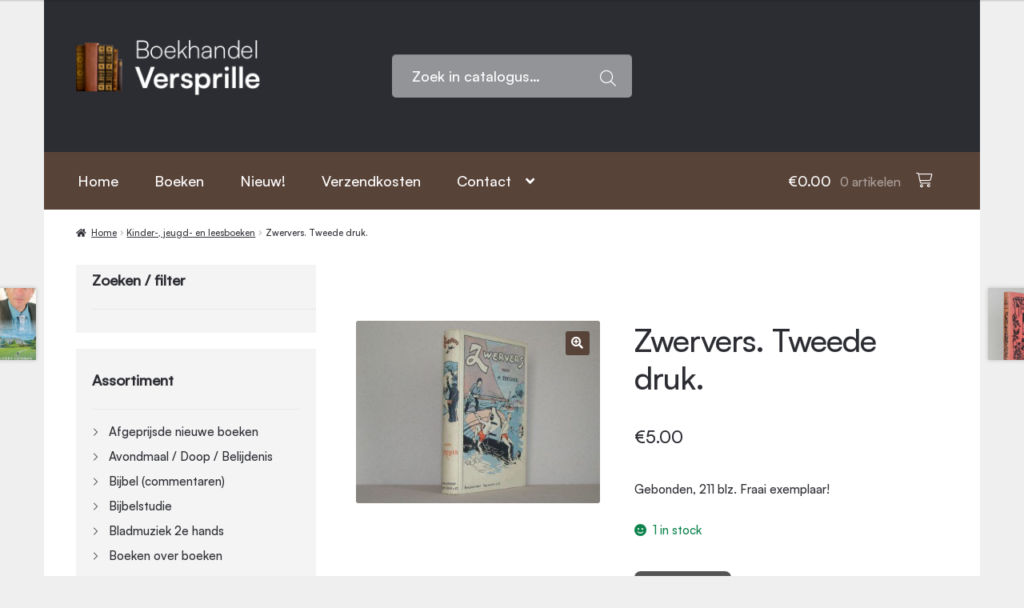

--- FILE ---
content_type: text/html; charset=UTF-8
request_url: https://www.boekhandelversprille.nl/product/zwervers-tweede-druk/
body_size: 11479
content:
<!doctype html>
<html lang="nl-NL">
<head>
<script src="https://code.jquery.com/jquery-3.6.0.min.js"></script>
<meta charset="UTF-8">
<meta name="viewport" content="width=device-width, initial-scale=1, maximum-scale=2.0">
<link rel="profile" href="https://gmpg.org/xfn/11">
<link rel="pingback" href="https://www.boekhandelversprille.nl/xmlrpc.php">
<script src="https://kit.fontawesome.com/0bbf7b2831.js" crossorigin="anonymous"></script>

<title>Zwervers. Tweede druk.</title>
<meta name='robots' content='max-image-preview:large' />
<link rel='dns-prefetch' href='//fonts.googleapis.com' />
<link rel="alternate" type="application/rss+xml" title=" &raquo; Feed" href="https://www.boekhandelversprille.nl/feed/" />
<link rel="alternate" title="oEmbed (JSON)" type="application/json+oembed" href="https://www.boekhandelversprille.nl/wp-json/oembed/1.0/embed?url=https%3A%2F%2Fwww.boekhandelversprille.nl%2Fproduct%2Fzwervers-tweede-druk%2F" />
<link rel="alternate" title="oEmbed (XML)" type="text/xml+oembed" href="https://www.boekhandelversprille.nl/wp-json/oembed/1.0/embed?url=https%3A%2F%2Fwww.boekhandelversprille.nl%2Fproduct%2Fzwervers-tweede-druk%2F&#038;format=xml" />
<style type="text/css" media="all">@font-face{font-family:'Source Sans Pro';font-style:italic;font-weight:300;font-display:swap;src:url(https://fonts.gstatic.com/s/sourcesanspro/v23/6xKwdSBYKcSV-LCoeQqfX1RYOo3qPZZMkidh18S0xR41YDw.woff2) format('woff2');unicode-range:U+0460-052F,U+1C80-1C8A,U+20B4,U+2DE0-2DFF,U+A640-A69F,U+FE2E-FE2F}@font-face{font-family:'Source Sans Pro';font-style:italic;font-weight:300;font-display:swap;src:url(https://fonts.gstatic.com/s/sourcesanspro/v23/6xKwdSBYKcSV-LCoeQqfX1RYOo3qPZZMkido18S0xR41YDw.woff2) format('woff2');unicode-range:U+0301,U+0400-045F,U+0490-0491,U+04B0-04B1,U+2116}@font-face{font-family:'Source Sans Pro';font-style:italic;font-weight:300;font-display:swap;src:url(https://fonts.gstatic.com/s/sourcesanspro/v23/6xKwdSBYKcSV-LCoeQqfX1RYOo3qPZZMkidg18S0xR41YDw.woff2) format('woff2');unicode-range:U+1F00-1FFF}@font-face{font-family:'Source Sans Pro';font-style:italic;font-weight:300;font-display:swap;src:url(https://fonts.gstatic.com/s/sourcesanspro/v23/6xKwdSBYKcSV-LCoeQqfX1RYOo3qPZZMkidv18S0xR41YDw.woff2) format('woff2');unicode-range:U+0370-0377,U+037A-037F,U+0384-038A,U+038C,U+038E-03A1,U+03A3-03FF}@font-face{font-family:'Source Sans Pro';font-style:italic;font-weight:300;font-display:swap;src:url(https://fonts.gstatic.com/s/sourcesanspro/v23/6xKwdSBYKcSV-LCoeQqfX1RYOo3qPZZMkidj18S0xR41YDw.woff2) format('woff2');unicode-range:U+0102-0103,U+0110-0111,U+0128-0129,U+0168-0169,U+01A0-01A1,U+01AF-01B0,U+0300-0301,U+0303-0304,U+0308-0309,U+0323,U+0329,U+1EA0-1EF9,U+20AB}@font-face{font-family:'Source Sans Pro';font-style:italic;font-weight:300;font-display:swap;src:url(https://fonts.gstatic.com/s/sourcesanspro/v23/6xKwdSBYKcSV-LCoeQqfX1RYOo3qPZZMkidi18S0xR41YDw.woff2) format('woff2');unicode-range:U+0100-02BA,U+02BD-02C5,U+02C7-02CC,U+02CE-02D7,U+02DD-02FF,U+0304,U+0308,U+0329,U+1D00-1DBF,U+1E00-1E9F,U+1EF2-1EFF,U+2020,U+20A0-20AB,U+20AD-20C0,U+2113,U+2C60-2C7F,U+A720-A7FF}@font-face{font-family:'Source Sans Pro';font-style:italic;font-weight:300;font-display:swap;src:url(https://fonts.gstatic.com/s/sourcesanspro/v23/6xKwdSBYKcSV-LCoeQqfX1RYOo3qPZZMkids18S0xR41.woff2) format('woff2');unicode-range:U+0000-00FF,U+0131,U+0152-0153,U+02BB-02BC,U+02C6,U+02DA,U+02DC,U+0304,U+0308,U+0329,U+2000-206F,U+20AC,U+2122,U+2191,U+2193,U+2212,U+2215,U+FEFF,U+FFFD}@font-face{font-family:'Source Sans Pro';font-style:italic;font-weight:400;font-display:swap;src:url(https://fonts.gstatic.com/s/sourcesanspro/v23/6xK1dSBYKcSV-LCoeQqfX1RYOo3qPZ7qsDJB9cme_xc.woff2) format('woff2');unicode-range:U+0460-052F,U+1C80-1C8A,U+20B4,U+2DE0-2DFF,U+A640-A69F,U+FE2E-FE2F}@font-face{font-family:'Source Sans Pro';font-style:italic;font-weight:400;font-display:swap;src:url(https://fonts.gstatic.com/s/sourcesanspro/v23/6xK1dSBYKcSV-LCoeQqfX1RYOo3qPZ7jsDJB9cme_xc.woff2) format('woff2');unicode-range:U+0301,U+0400-045F,U+0490-0491,U+04B0-04B1,U+2116}@font-face{font-family:'Source Sans Pro';font-style:italic;font-weight:400;font-display:swap;src:url(https://fonts.gstatic.com/s/sourcesanspro/v23/6xK1dSBYKcSV-LCoeQqfX1RYOo3qPZ7rsDJB9cme_xc.woff2) format('woff2');unicode-range:U+1F00-1FFF}@font-face{font-family:'Source Sans Pro';font-style:italic;font-weight:400;font-display:swap;src:url(https://fonts.gstatic.com/s/sourcesanspro/v23/6xK1dSBYKcSV-LCoeQqfX1RYOo3qPZ7ksDJB9cme_xc.woff2) format('woff2');unicode-range:U+0370-0377,U+037A-037F,U+0384-038A,U+038C,U+038E-03A1,U+03A3-03FF}@font-face{font-family:'Source Sans Pro';font-style:italic;font-weight:400;font-display:swap;src:url(https://fonts.gstatic.com/s/sourcesanspro/v23/6xK1dSBYKcSV-LCoeQqfX1RYOo3qPZ7osDJB9cme_xc.woff2) format('woff2');unicode-range:U+0102-0103,U+0110-0111,U+0128-0129,U+0168-0169,U+01A0-01A1,U+01AF-01B0,U+0300-0301,U+0303-0304,U+0308-0309,U+0323,U+0329,U+1EA0-1EF9,U+20AB}@font-face{font-family:'Source Sans Pro';font-style:italic;font-weight:400;font-display:swap;src:url(https://fonts.gstatic.com/s/sourcesanspro/v23/6xK1dSBYKcSV-LCoeQqfX1RYOo3qPZ7psDJB9cme_xc.woff2) format('woff2');unicode-range:U+0100-02BA,U+02BD-02C5,U+02C7-02CC,U+02CE-02D7,U+02DD-02FF,U+0304,U+0308,U+0329,U+1D00-1DBF,U+1E00-1E9F,U+1EF2-1EFF,U+2020,U+20A0-20AB,U+20AD-20C0,U+2113,U+2C60-2C7F,U+A720-A7FF}@font-face{font-family:'Source Sans Pro';font-style:italic;font-weight:400;font-display:swap;src:url(https://fonts.gstatic.com/s/sourcesanspro/v23/6xK1dSBYKcSV-LCoeQqfX1RYOo3qPZ7nsDJB9cme.woff2) format('woff2');unicode-range:U+0000-00FF,U+0131,U+0152-0153,U+02BB-02BC,U+02C6,U+02DA,U+02DC,U+0304,U+0308,U+0329,U+2000-206F,U+20AC,U+2122,U+2191,U+2193,U+2212,U+2215,U+FEFF,U+FFFD}@font-face{font-family:'Source Sans Pro';font-display:block;font-style:normal;font-weight:300;font-display:swap;src:url(https://fonts.gstatic.com/s/sourcesanspro/v23/6xKydSBYKcSV-LCoeQqfX1RYOo3ik4zwmhdu3cOWxy40.woff2) format('woff2');unicode-range:U+0460-052F,U+1C80-1C8A,U+20B4,U+2DE0-2DFF,U+A640-A69F,U+FE2E-FE2F}@font-face{font-family:'Source Sans Pro';font-display:block;font-style:normal;font-weight:300;font-display:swap;src:url(https://fonts.gstatic.com/s/sourcesanspro/v23/6xKydSBYKcSV-LCoeQqfX1RYOo3ik4zwkxdu3cOWxy40.woff2) format('woff2');unicode-range:U+0301,U+0400-045F,U+0490-0491,U+04B0-04B1,U+2116}@font-face{font-family:'Source Sans Pro';font-display:block;font-style:normal;font-weight:300;font-display:swap;src:url(https://fonts.gstatic.com/s/sourcesanspro/v23/6xKydSBYKcSV-LCoeQqfX1RYOo3ik4zwmxdu3cOWxy40.woff2) format('woff2');unicode-range:U+1F00-1FFF}@font-face{font-family:'Source Sans Pro';font-display:block;font-style:normal;font-weight:300;font-display:swap;src:url(https://fonts.gstatic.com/s/sourcesanspro/v23/6xKydSBYKcSV-LCoeQqfX1RYOo3ik4zwlBdu3cOWxy40.woff2) format('woff2');unicode-range:U+0370-0377,U+037A-037F,U+0384-038A,U+038C,U+038E-03A1,U+03A3-03FF}@font-face{font-family:'Source Sans Pro';font-display:block;font-style:normal;font-weight:300;font-display:swap;src:url(https://fonts.gstatic.com/s/sourcesanspro/v23/6xKydSBYKcSV-LCoeQqfX1RYOo3ik4zwmBdu3cOWxy40.woff2) format('woff2');unicode-range:U+0102-0103,U+0110-0111,U+0128-0129,U+0168-0169,U+01A0-01A1,U+01AF-01B0,U+0300-0301,U+0303-0304,U+0308-0309,U+0323,U+0329,U+1EA0-1EF9,U+20AB}@font-face{font-family:'Source Sans Pro';font-display:block;font-style:normal;font-weight:300;font-display:swap;src:url(https://fonts.gstatic.com/s/sourcesanspro/v23/6xKydSBYKcSV-LCoeQqfX1RYOo3ik4zwmRdu3cOWxy40.woff2) format('woff2');unicode-range:U+0100-02BA,U+02BD-02C5,U+02C7-02CC,U+02CE-02D7,U+02DD-02FF,U+0304,U+0308,U+0329,U+1D00-1DBF,U+1E00-1E9F,U+1EF2-1EFF,U+2020,U+20A0-20AB,U+20AD-20C0,U+2113,U+2C60-2C7F,U+A720-A7FF}@font-face{font-family:'Source Sans Pro';font-display:block;font-style:normal;font-weight:300;font-display:swap;src:url(https://fonts.gstatic.com/s/sourcesanspro/v23/6xKydSBYKcSV-LCoeQqfX1RYOo3ik4zwlxdu3cOWxw.woff2) format('woff2');unicode-range:U+0000-00FF,U+0131,U+0152-0153,U+02BB-02BC,U+02C6,U+02DA,U+02DC,U+0304,U+0308,U+0329,U+2000-206F,U+20AC,U+2122,U+2191,U+2193,U+2212,U+2215,U+FEFF,U+FFFD}@font-face{font-family:'Source Sans Pro';font-display:block;font-style:normal;font-weight:400;font-display:swap;src:url(https://fonts.gstatic.com/s/sourcesanspro/v23/6xK3dSBYKcSV-LCoeQqfX1RYOo3qNa7lujVj9_mf.woff2) format('woff2');unicode-range:U+0460-052F,U+1C80-1C8A,U+20B4,U+2DE0-2DFF,U+A640-A69F,U+FE2E-FE2F}@font-face{font-family:'Source Sans Pro';font-display:block;font-style:normal;font-weight:400;font-display:swap;src:url(https://fonts.gstatic.com/s/sourcesanspro/v23/6xK3dSBYKcSV-LCoeQqfX1RYOo3qPK7lujVj9_mf.woff2) format('woff2');unicode-range:U+0301,U+0400-045F,U+0490-0491,U+04B0-04B1,U+2116}@font-face{font-family:'Source Sans Pro';font-display:block;font-style:normal;font-weight:400;font-display:swap;src:url(https://fonts.gstatic.com/s/sourcesanspro/v23/6xK3dSBYKcSV-LCoeQqfX1RYOo3qNK7lujVj9_mf.woff2) format('woff2');unicode-range:U+1F00-1FFF}@font-face{font-family:'Source Sans Pro';font-display:block;font-style:normal;font-weight:400;font-display:swap;src:url(https://fonts.gstatic.com/s/sourcesanspro/v23/6xK3dSBYKcSV-LCoeQqfX1RYOo3qO67lujVj9_mf.woff2) format('woff2');unicode-range:U+0370-0377,U+037A-037F,U+0384-038A,U+038C,U+038E-03A1,U+03A3-03FF}@font-face{font-family:'Source Sans Pro';font-display:block;font-style:normal;font-weight:400;font-display:swap;src:url(https://fonts.gstatic.com/s/sourcesanspro/v23/6xK3dSBYKcSV-LCoeQqfX1RYOo3qN67lujVj9_mf.woff2) format('woff2');unicode-range:U+0102-0103,U+0110-0111,U+0128-0129,U+0168-0169,U+01A0-01A1,U+01AF-01B0,U+0300-0301,U+0303-0304,U+0308-0309,U+0323,U+0329,U+1EA0-1EF9,U+20AB}@font-face{font-family:'Source Sans Pro';font-display:block;font-style:normal;font-weight:400;font-display:swap;src:url(https://fonts.gstatic.com/s/sourcesanspro/v23/6xK3dSBYKcSV-LCoeQqfX1RYOo3qNq7lujVj9_mf.woff2) format('woff2');unicode-range:U+0100-02BA,U+02BD-02C5,U+02C7-02CC,U+02CE-02D7,U+02DD-02FF,U+0304,U+0308,U+0329,U+1D00-1DBF,U+1E00-1E9F,U+1EF2-1EFF,U+2020,U+20A0-20AB,U+20AD-20C0,U+2113,U+2C60-2C7F,U+A720-A7FF}@font-face{font-family:'Source Sans Pro';font-display:block;font-style:normal;font-weight:400;font-display:swap;src:url(https://fonts.gstatic.com/s/sourcesanspro/v23/6xK3dSBYKcSV-LCoeQqfX1RYOo3qOK7lujVj9w.woff2) format('woff2');unicode-range:U+0000-00FF,U+0131,U+0152-0153,U+02BB-02BC,U+02C6,U+02DA,U+02DC,U+0304,U+0308,U+0329,U+2000-206F,U+20AC,U+2122,U+2191,U+2193,U+2212,U+2215,U+FEFF,U+FFFD}@font-face{font-family:'Source Sans Pro';font-display:block;font-style:normal;font-weight:600;font-display:swap;src:url(https://fonts.gstatic.com/s/sourcesanspro/v23/6xKydSBYKcSV-LCoeQqfX1RYOo3i54rwmhdu3cOWxy40.woff2) format('woff2');unicode-range:U+0460-052F,U+1C80-1C8A,U+20B4,U+2DE0-2DFF,U+A640-A69F,U+FE2E-FE2F}@font-face{font-family:'Source Sans Pro';font-display:block;font-style:normal;font-weight:600;font-display:swap;src:url(https://fonts.gstatic.com/s/sourcesanspro/v23/6xKydSBYKcSV-LCoeQqfX1RYOo3i54rwkxdu3cOWxy40.woff2) format('woff2');unicode-range:U+0301,U+0400-045F,U+0490-0491,U+04B0-04B1,U+2116}@font-face{font-family:'Source Sans Pro';font-display:block;font-style:normal;font-weight:600;font-display:swap;src:url(https://fonts.gstatic.com/s/sourcesanspro/v23/6xKydSBYKcSV-LCoeQqfX1RYOo3i54rwmxdu3cOWxy40.woff2) format('woff2');unicode-range:U+1F00-1FFF}@font-face{font-family:'Source Sans Pro';font-display:block;font-style:normal;font-weight:600;font-display:swap;src:url(https://fonts.gstatic.com/s/sourcesanspro/v23/6xKydSBYKcSV-LCoeQqfX1RYOo3i54rwlBdu3cOWxy40.woff2) format('woff2');unicode-range:U+0370-0377,U+037A-037F,U+0384-038A,U+038C,U+038E-03A1,U+03A3-03FF}@font-face{font-family:'Source Sans Pro';font-display:block;font-style:normal;font-weight:600;font-display:swap;src:url(https://fonts.gstatic.com/s/sourcesanspro/v23/6xKydSBYKcSV-LCoeQqfX1RYOo3i54rwmBdu3cOWxy40.woff2) format('woff2');unicode-range:U+0102-0103,U+0110-0111,U+0128-0129,U+0168-0169,U+01A0-01A1,U+01AF-01B0,U+0300-0301,U+0303-0304,U+0308-0309,U+0323,U+0329,U+1EA0-1EF9,U+20AB}@font-face{font-family:'Source Sans Pro';font-display:block;font-style:normal;font-weight:600;font-display:swap;src:url(https://fonts.gstatic.com/s/sourcesanspro/v23/6xKydSBYKcSV-LCoeQqfX1RYOo3i54rwmRdu3cOWxy40.woff2) format('woff2');unicode-range:U+0100-02BA,U+02BD-02C5,U+02C7-02CC,U+02CE-02D7,U+02DD-02FF,U+0304,U+0308,U+0329,U+1D00-1DBF,U+1E00-1E9F,U+1EF2-1EFF,U+2020,U+20A0-20AB,U+20AD-20C0,U+2113,U+2C60-2C7F,U+A720-A7FF}@font-face{font-family:'Source Sans Pro';font-display:block;font-style:normal;font-weight:600;font-display:swap;src:url(https://fonts.gstatic.com/s/sourcesanspro/v23/6xKydSBYKcSV-LCoeQqfX1RYOo3i54rwlxdu3cOWxw.woff2) format('woff2');unicode-range:U+0000-00FF,U+0131,U+0152-0153,U+02BB-02BC,U+02C6,U+02DA,U+02DC,U+0304,U+0308,U+0329,U+2000-206F,U+20AC,U+2122,U+2191,U+2193,U+2212,U+2215,U+FEFF,U+FFFD}@font-face{font-family:'Source Sans Pro';font-display:block;font-style:normal;font-weight:700;font-display:swap;src:url(https://fonts.gstatic.com/s/sourcesanspro/v23/6xKydSBYKcSV-LCoeQqfX1RYOo3ig4vwmhdu3cOWxy40.woff2) format('woff2');unicode-range:U+0460-052F,U+1C80-1C8A,U+20B4,U+2DE0-2DFF,U+A640-A69F,U+FE2E-FE2F}@font-face{font-family:'Source Sans Pro';font-display:block;font-style:normal;font-weight:700;font-display:swap;src:url(https://fonts.gstatic.com/s/sourcesanspro/v23/6xKydSBYKcSV-LCoeQqfX1RYOo3ig4vwkxdu3cOWxy40.woff2) format('woff2');unicode-range:U+0301,U+0400-045F,U+0490-0491,U+04B0-04B1,U+2116}@font-face{font-family:'Source Sans Pro';font-display:block;font-style:normal;font-weight:700;font-display:swap;src:url(https://fonts.gstatic.com/s/sourcesanspro/v23/6xKydSBYKcSV-LCoeQqfX1RYOo3ig4vwmxdu3cOWxy40.woff2) format('woff2');unicode-range:U+1F00-1FFF}@font-face{font-family:'Source Sans Pro';font-display:block;font-style:normal;font-weight:700;font-display:swap;src:url(https://fonts.gstatic.com/s/sourcesanspro/v23/6xKydSBYKcSV-LCoeQqfX1RYOo3ig4vwlBdu3cOWxy40.woff2) format('woff2');unicode-range:U+0370-0377,U+037A-037F,U+0384-038A,U+038C,U+038E-03A1,U+03A3-03FF}@font-face{font-family:'Source Sans Pro';font-display:block;font-style:normal;font-weight:700;font-display:swap;src:url(https://fonts.gstatic.com/s/sourcesanspro/v23/6xKydSBYKcSV-LCoeQqfX1RYOo3ig4vwmBdu3cOWxy40.woff2) format('woff2');unicode-range:U+0102-0103,U+0110-0111,U+0128-0129,U+0168-0169,U+01A0-01A1,U+01AF-01B0,U+0300-0301,U+0303-0304,U+0308-0309,U+0323,U+0329,U+1EA0-1EF9,U+20AB}@font-face{font-family:'Source Sans Pro';font-display:block;font-style:normal;font-weight:700;font-display:swap;src:url(https://fonts.gstatic.com/s/sourcesanspro/v23/6xKydSBYKcSV-LCoeQqfX1RYOo3ig4vwmRdu3cOWxy40.woff2) format('woff2');unicode-range:U+0100-02BA,U+02BD-02C5,U+02C7-02CC,U+02CE-02D7,U+02DD-02FF,U+0304,U+0308,U+0329,U+1D00-1DBF,U+1E00-1E9F,U+1EF2-1EFF,U+2020,U+20A0-20AB,U+20AD-20C0,U+2113,U+2C60-2C7F,U+A720-A7FF}@font-face{font-family:'Source Sans Pro';font-display:block;font-style:normal;font-weight:700;font-display:swap;src:url(https://fonts.gstatic.com/s/sourcesanspro/v23/6xKydSBYKcSV-LCoeQqfX1RYOo3ig4vwlxdu3cOWxw.woff2) format('woff2');unicode-range:U+0000-00FF,U+0131,U+0152-0153,U+02BB-02BC,U+02C6,U+02DA,U+02DC,U+0304,U+0308,U+0329,U+2000-206F,U+20AC,U+2122,U+2191,U+2193,U+2212,U+2215,U+FEFF,U+FFFD}@font-face{font-family:'Source Sans Pro';font-display:block;font-style:normal;font-weight:900;font-display:swap;src:url(https://fonts.gstatic.com/s/sourcesanspro/v23/6xKydSBYKcSV-LCoeQqfX1RYOo3iu4nwmhdu3cOWxy40.woff2) format('woff2');unicode-range:U+0460-052F,U+1C80-1C8A,U+20B4,U+2DE0-2DFF,U+A640-A69F,U+FE2E-FE2F}@font-face{font-family:'Source Sans Pro';font-display:block;font-style:normal;font-weight:900;font-display:swap;src:url(https://fonts.gstatic.com/s/sourcesanspro/v23/6xKydSBYKcSV-LCoeQqfX1RYOo3iu4nwkxdu3cOWxy40.woff2) format('woff2');unicode-range:U+0301,U+0400-045F,U+0490-0491,U+04B0-04B1,U+2116}@font-face{font-family:'Source Sans Pro';font-display:block;font-style:normal;font-weight:900;font-display:swap;src:url(https://fonts.gstatic.com/s/sourcesanspro/v23/6xKydSBYKcSV-LCoeQqfX1RYOo3iu4nwmxdu3cOWxy40.woff2) format('woff2');unicode-range:U+1F00-1FFF}@font-face{font-family:'Source Sans Pro';font-display:block;font-style:normal;font-weight:900;font-display:swap;src:url(https://fonts.gstatic.com/s/sourcesanspro/v23/6xKydSBYKcSV-LCoeQqfX1RYOo3iu4nwlBdu3cOWxy40.woff2) format('woff2');unicode-range:U+0370-0377,U+037A-037F,U+0384-038A,U+038C,U+038E-03A1,U+03A3-03FF}@font-face{font-family:'Source Sans Pro';font-display:block;font-style:normal;font-weight:900;font-display:swap;src:url(https://fonts.gstatic.com/s/sourcesanspro/v23/6xKydSBYKcSV-LCoeQqfX1RYOo3iu4nwmBdu3cOWxy40.woff2) format('woff2');unicode-range:U+0102-0103,U+0110-0111,U+0128-0129,U+0168-0169,U+01A0-01A1,U+01AF-01B0,U+0300-0301,U+0303-0304,U+0308-0309,U+0323,U+0329,U+1EA0-1EF9,U+20AB}@font-face{font-family:'Source Sans Pro';font-display:block;font-style:normal;font-weight:900;font-display:swap;src:url(https://fonts.gstatic.com/s/sourcesanspro/v23/6xKydSBYKcSV-LCoeQqfX1RYOo3iu4nwmRdu3cOWxy40.woff2) format('woff2');unicode-range:U+0100-02BA,U+02BD-02C5,U+02C7-02CC,U+02CE-02D7,U+02DD-02FF,U+0304,U+0308,U+0329,U+1D00-1DBF,U+1E00-1E9F,U+1EF2-1EFF,U+2020,U+20A0-20AB,U+20AD-20C0,U+2113,U+2C60-2C7F,U+A720-A7FF}@font-face{font-family:'Source Sans Pro';font-display:block;font-style:normal;font-weight:900;font-display:swap;src:url(https://fonts.gstatic.com/s/sourcesanspro/v23/6xKydSBYKcSV-LCoeQqfX1RYOo3iu4nwlxdu3cOWxw.woff2) format('woff2');unicode-range:U+0000-00FF,U+0131,U+0152-0153,U+02BB-02BC,U+02C6,U+02DA,U+02DC,U+0304,U+0308,U+0329,U+2000-206F,U+20AC,U+2122,U+2191,U+2193,U+2212,U+2215,U+FEFF,U+FFFD}</style>
<style id='wp-img-auto-sizes-contain-inline-css'>
img:is([sizes=auto i],[sizes^="auto," i]){contain-intrinsic-size:3000px 1500px}
/*# sourceURL=wp-img-auto-sizes-contain-inline-css */
</style>
<style id='classic-theme-styles-inline-css'>
/*! This file is auto-generated */
.wp-block-button__link{color:#fff;background-color:#32373c;border-radius:9999px;box-shadow:none;text-decoration:none;padding:calc(.667em + 2px) calc(1.333em + 2px);font-size:1.125em}.wp-block-file__button{background:#32373c;color:#fff;text-decoration:none}
/*# sourceURL=/wp-includes/css/classic-themes.min.css */
</style>
<style id='woocommerce-inline-inline-css'>
.woocommerce form .form-row .required { visibility: visible; }
/*# sourceURL=woocommerce-inline-inline-css */
</style>
<link rel='stylesheet' id='wpo_min-header-0-css' href='https://www.boekhandelversprille.nl/wp-content/cache/wpo-minify/1766054911/assets/wpo-minify-header-43e475a0.min.css' media='all' />
<script defer src="https://www.boekhandelversprille.nl/wp-content/cache/wpo-minify/1766054911/assets/wpo-minify-header-2c8a2819.min.js" id="wpo_min-header-0-js"></script>
<link rel="https://api.w.org/" href="https://www.boekhandelversprille.nl/wp-json/" /><link rel="alternate" title="JSON" type="application/json" href="https://www.boekhandelversprille.nl/wp-json/wp/v2/product/179394881" /><link rel="EditURI" type="application/rsd+xml" title="RSD" href="https://www.boekhandelversprille.nl/xmlrpc.php?rsd" />
<link rel="canonical" href="https://www.boekhandelversprille.nl/product/zwervers-tweede-druk/" />
   
    <style type="text/css"> 
 		 #nc-list-grid-icons{margin:10px 0; clear:both; text-align:left;}
		 #nc-list-grid-icons a{padding-right:10px; display:inline-block; border:0;}
 		#nc-list-grid-icons a img{border:0;}
 		.woocommerce ul.list li{text-align:left !important;}
 		 .woocommerce ul.list li::after{clear:both;}
 		.woocommerce ul.list li.product, .woocommerce ul.list li.product{width:100% !important;}
 		.woocommerce ul.list li.product .product-image-box, .woocommerce ul.list li.product .product-image-box{width:30% !important; height:auto  		!important; float:left;} 
 		.woocommerce ul.products.list li.product .nc-list-content-image {
  		 width: 22%;
  		 float: left;
 		  clear: none;
 		text-align:left;
 		}
 		.woocommerce ul.products.list li.product .nc-list-content-product{
  		 width: 78%;
  		 float: right;;
  		 clear: none;
  		text-align:left;
 		}
 		.woocommerce ul.products div.nc-list-grid-view-excerpt {
 			display:none;
 		}
 		.woocommerce ul.products.list div.nc-list-grid-view-excerpt {
 		display:block;
 		text-align:left;
 		}
	</style>    
    	<noscript><style>.woocommerce-product-gallery{ opacity: 1 !important; }</style></noscript>
	<style id="custom-background-css">
body.custom-background { background-color: #efefef; background-image: url("https://www.boekhandelversprille.nl/wp-content/uploads/2017/04/achtergrond.gif"); background-position: left top; background-size: auto; background-repeat: repeat; background-attachment: scroll; }
</style>
	<style id='wp-block-group-inline-css'>
.wp-block-group{box-sizing:border-box}:where(.wp-block-group.wp-block-group-is-layout-constrained){position:relative}
/*# sourceURL=https://www.boekhandelversprille.nl/wp-includes/blocks/group/style.min.css */
</style>
<style id='wp-block-group-theme-inline-css'>
:where(.wp-block-group.has-background){padding:1.25em 2.375em}
/*# sourceURL=https://www.boekhandelversprille.nl/wp-includes/blocks/group/theme.min.css */
</style>
<style id='wp-block-paragraph-inline-css'>
.is-small-text{font-size:.875em}.is-regular-text{font-size:1em}.is-large-text{font-size:2.25em}.is-larger-text{font-size:3em}.has-drop-cap:not(:focus):first-letter{float:left;font-size:8.4em;font-style:normal;font-weight:100;line-height:.68;margin:.05em .1em 0 0;text-transform:uppercase}body.rtl .has-drop-cap:not(:focus):first-letter{float:none;margin-left:.1em}p.has-drop-cap.has-background{overflow:hidden}:root :where(p.has-background){padding:1.25em 2.375em}:where(p.has-text-color:not(.has-link-color)) a{color:inherit}p.has-text-align-left[style*="writing-mode:vertical-lr"],p.has-text-align-right[style*="writing-mode:vertical-rl"]{rotate:180deg}
/*# sourceURL=https://www.boekhandelversprille.nl/wp-includes/blocks/paragraph/style.min.css */
</style>
<style id='global-styles-inline-css'>
:root{--wp--preset--aspect-ratio--square: 1;--wp--preset--aspect-ratio--4-3: 4/3;--wp--preset--aspect-ratio--3-4: 3/4;--wp--preset--aspect-ratio--3-2: 3/2;--wp--preset--aspect-ratio--2-3: 2/3;--wp--preset--aspect-ratio--16-9: 16/9;--wp--preset--aspect-ratio--9-16: 9/16;--wp--preset--color--black: #000000;--wp--preset--color--cyan-bluish-gray: #abb8c3;--wp--preset--color--white: #ffffff;--wp--preset--color--pale-pink: #f78da7;--wp--preset--color--vivid-red: #cf2e2e;--wp--preset--color--luminous-vivid-orange: #ff6900;--wp--preset--color--luminous-vivid-amber: #fcb900;--wp--preset--color--light-green-cyan: #7bdcb5;--wp--preset--color--vivid-green-cyan: #00d084;--wp--preset--color--pale-cyan-blue: #8ed1fc;--wp--preset--color--vivid-cyan-blue: #0693e3;--wp--preset--color--vivid-purple: #9b51e0;--wp--preset--gradient--vivid-cyan-blue-to-vivid-purple: linear-gradient(135deg,rgb(6,147,227) 0%,rgb(155,81,224) 100%);--wp--preset--gradient--light-green-cyan-to-vivid-green-cyan: linear-gradient(135deg,rgb(122,220,180) 0%,rgb(0,208,130) 100%);--wp--preset--gradient--luminous-vivid-amber-to-luminous-vivid-orange: linear-gradient(135deg,rgb(252,185,0) 0%,rgb(255,105,0) 100%);--wp--preset--gradient--luminous-vivid-orange-to-vivid-red: linear-gradient(135deg,rgb(255,105,0) 0%,rgb(207,46,46) 100%);--wp--preset--gradient--very-light-gray-to-cyan-bluish-gray: linear-gradient(135deg,rgb(238,238,238) 0%,rgb(169,184,195) 100%);--wp--preset--gradient--cool-to-warm-spectrum: linear-gradient(135deg,rgb(74,234,220) 0%,rgb(151,120,209) 20%,rgb(207,42,186) 40%,rgb(238,44,130) 60%,rgb(251,105,98) 80%,rgb(254,248,76) 100%);--wp--preset--gradient--blush-light-purple: linear-gradient(135deg,rgb(255,206,236) 0%,rgb(152,150,240) 100%);--wp--preset--gradient--blush-bordeaux: linear-gradient(135deg,rgb(254,205,165) 0%,rgb(254,45,45) 50%,rgb(107,0,62) 100%);--wp--preset--gradient--luminous-dusk: linear-gradient(135deg,rgb(255,203,112) 0%,rgb(199,81,192) 50%,rgb(65,88,208) 100%);--wp--preset--gradient--pale-ocean: linear-gradient(135deg,rgb(255,245,203) 0%,rgb(182,227,212) 50%,rgb(51,167,181) 100%);--wp--preset--gradient--electric-grass: linear-gradient(135deg,rgb(202,248,128) 0%,rgb(113,206,126) 100%);--wp--preset--gradient--midnight: linear-gradient(135deg,rgb(2,3,129) 0%,rgb(40,116,252) 100%);--wp--preset--font-size--small: 14px;--wp--preset--font-size--medium: 23px;--wp--preset--font-size--large: 26px;--wp--preset--font-size--x-large: 42px;--wp--preset--font-size--normal: 16px;--wp--preset--font-size--huge: 37px;--wp--preset--spacing--20: 0.44rem;--wp--preset--spacing--30: 0.67rem;--wp--preset--spacing--40: 1rem;--wp--preset--spacing--50: 1.5rem;--wp--preset--spacing--60: 2.25rem;--wp--preset--spacing--70: 3.38rem;--wp--preset--spacing--80: 5.06rem;--wp--preset--shadow--natural: 6px 6px 9px rgba(0, 0, 0, 0.2);--wp--preset--shadow--deep: 12px 12px 50px rgba(0, 0, 0, 0.4);--wp--preset--shadow--sharp: 6px 6px 0px rgba(0, 0, 0, 0.2);--wp--preset--shadow--outlined: 6px 6px 0px -3px rgb(255, 255, 255), 6px 6px rgb(0, 0, 0);--wp--preset--shadow--crisp: 6px 6px 0px rgb(0, 0, 0);}:where(.is-layout-flex){gap: 0.5em;}:where(.is-layout-grid){gap: 0.5em;}body .is-layout-flex{display: flex;}.is-layout-flex{flex-wrap: wrap;align-items: center;}.is-layout-flex > :is(*, div){margin: 0;}body .is-layout-grid{display: grid;}.is-layout-grid > :is(*, div){margin: 0;}:where(.wp-block-columns.is-layout-flex){gap: 2em;}:where(.wp-block-columns.is-layout-grid){gap: 2em;}:where(.wp-block-post-template.is-layout-flex){gap: 1.25em;}:where(.wp-block-post-template.is-layout-grid){gap: 1.25em;}.has-black-color{color: var(--wp--preset--color--black) !important;}.has-cyan-bluish-gray-color{color: var(--wp--preset--color--cyan-bluish-gray) !important;}.has-white-color{color: var(--wp--preset--color--white) !important;}.has-pale-pink-color{color: var(--wp--preset--color--pale-pink) !important;}.has-vivid-red-color{color: var(--wp--preset--color--vivid-red) !important;}.has-luminous-vivid-orange-color{color: var(--wp--preset--color--luminous-vivid-orange) !important;}.has-luminous-vivid-amber-color{color: var(--wp--preset--color--luminous-vivid-amber) !important;}.has-light-green-cyan-color{color: var(--wp--preset--color--light-green-cyan) !important;}.has-vivid-green-cyan-color{color: var(--wp--preset--color--vivid-green-cyan) !important;}.has-pale-cyan-blue-color{color: var(--wp--preset--color--pale-cyan-blue) !important;}.has-vivid-cyan-blue-color{color: var(--wp--preset--color--vivid-cyan-blue) !important;}.has-vivid-purple-color{color: var(--wp--preset--color--vivid-purple) !important;}.has-black-background-color{background-color: var(--wp--preset--color--black) !important;}.has-cyan-bluish-gray-background-color{background-color: var(--wp--preset--color--cyan-bluish-gray) !important;}.has-white-background-color{background-color: var(--wp--preset--color--white) !important;}.has-pale-pink-background-color{background-color: var(--wp--preset--color--pale-pink) !important;}.has-vivid-red-background-color{background-color: var(--wp--preset--color--vivid-red) !important;}.has-luminous-vivid-orange-background-color{background-color: var(--wp--preset--color--luminous-vivid-orange) !important;}.has-luminous-vivid-amber-background-color{background-color: var(--wp--preset--color--luminous-vivid-amber) !important;}.has-light-green-cyan-background-color{background-color: var(--wp--preset--color--light-green-cyan) !important;}.has-vivid-green-cyan-background-color{background-color: var(--wp--preset--color--vivid-green-cyan) !important;}.has-pale-cyan-blue-background-color{background-color: var(--wp--preset--color--pale-cyan-blue) !important;}.has-vivid-cyan-blue-background-color{background-color: var(--wp--preset--color--vivid-cyan-blue) !important;}.has-vivid-purple-background-color{background-color: var(--wp--preset--color--vivid-purple) !important;}.has-black-border-color{border-color: var(--wp--preset--color--black) !important;}.has-cyan-bluish-gray-border-color{border-color: var(--wp--preset--color--cyan-bluish-gray) !important;}.has-white-border-color{border-color: var(--wp--preset--color--white) !important;}.has-pale-pink-border-color{border-color: var(--wp--preset--color--pale-pink) !important;}.has-vivid-red-border-color{border-color: var(--wp--preset--color--vivid-red) !important;}.has-luminous-vivid-orange-border-color{border-color: var(--wp--preset--color--luminous-vivid-orange) !important;}.has-luminous-vivid-amber-border-color{border-color: var(--wp--preset--color--luminous-vivid-amber) !important;}.has-light-green-cyan-border-color{border-color: var(--wp--preset--color--light-green-cyan) !important;}.has-vivid-green-cyan-border-color{border-color: var(--wp--preset--color--vivid-green-cyan) !important;}.has-pale-cyan-blue-border-color{border-color: var(--wp--preset--color--pale-cyan-blue) !important;}.has-vivid-cyan-blue-border-color{border-color: var(--wp--preset--color--vivid-cyan-blue) !important;}.has-vivid-purple-border-color{border-color: var(--wp--preset--color--vivid-purple) !important;}.has-vivid-cyan-blue-to-vivid-purple-gradient-background{background: var(--wp--preset--gradient--vivid-cyan-blue-to-vivid-purple) !important;}.has-light-green-cyan-to-vivid-green-cyan-gradient-background{background: var(--wp--preset--gradient--light-green-cyan-to-vivid-green-cyan) !important;}.has-luminous-vivid-amber-to-luminous-vivid-orange-gradient-background{background: var(--wp--preset--gradient--luminous-vivid-amber-to-luminous-vivid-orange) !important;}.has-luminous-vivid-orange-to-vivid-red-gradient-background{background: var(--wp--preset--gradient--luminous-vivid-orange-to-vivid-red) !important;}.has-very-light-gray-to-cyan-bluish-gray-gradient-background{background: var(--wp--preset--gradient--very-light-gray-to-cyan-bluish-gray) !important;}.has-cool-to-warm-spectrum-gradient-background{background: var(--wp--preset--gradient--cool-to-warm-spectrum) !important;}.has-blush-light-purple-gradient-background{background: var(--wp--preset--gradient--blush-light-purple) !important;}.has-blush-bordeaux-gradient-background{background: var(--wp--preset--gradient--blush-bordeaux) !important;}.has-luminous-dusk-gradient-background{background: var(--wp--preset--gradient--luminous-dusk) !important;}.has-pale-ocean-gradient-background{background: var(--wp--preset--gradient--pale-ocean) !important;}.has-electric-grass-gradient-background{background: var(--wp--preset--gradient--electric-grass) !important;}.has-midnight-gradient-background{background: var(--wp--preset--gradient--midnight) !important;}.has-small-font-size{font-size: var(--wp--preset--font-size--small) !important;}.has-medium-font-size{font-size: var(--wp--preset--font-size--medium) !important;}.has-large-font-size{font-size: var(--wp--preset--font-size--large) !important;}.has-x-large-font-size{font-size: var(--wp--preset--font-size--x-large) !important;}
/*# sourceURL=global-styles-inline-css */
</style>
</head>

<body data-rsssl=1 class="wp-singular product-template-default single single-product postid-179394881 custom-background wp-custom-logo wp-embed-responsive wp-theme-storefront wp-child-theme-storefront-child theme-storefront woocommerce woocommerce-page woocommerce-no-js storefront-align-wide left-sidebar woocommerce-active sd-fixed-width sd-max-width sd-buttons-rounded-more sd-header-compact sd-typography-helvetica swc-shop-alignment-left">



<div id="page" class="hfeed site">
	
	<header id="masthead" class="site-header" role="banner" style="">

		<div class="col-full">		<a class="skip-link screen-reader-text" href="#site-navigation">Ga door naar navigatie</a>
		<a class="skip-link screen-reader-text" href="#content">Ga direct naar de inhoud</a>
				<div class="site-branding">
			<a href="https://www.boekhandelversprille.nl/" class="custom-logo-link" rel="home"><img width="235" height="70" src="https://www.boekhandelversprille.nl/wp-content/uploads/2023/03/logo-1.png" class="custom-logo" alt="" decoding="async" /></a>		</div>
					<div class="site-search">
				<div class="widget woocommerce widget_product_search"><form role="search" method="get" class="woocommerce-product-search" action="https://www.boekhandelversprille.nl/">
	<label class="screen-reader-text" for="woocommerce-product-search-field-0">Search for:</label>
	<input type="search" id="woocommerce-product-search-field-0" class="search-field" placeholder="Zoek in catalogus&hellip;" value="" name="s" />
	<button type="submit" value="Search">Search</button>
	<input type="hidden" name="post_type" value="product" />
</form>
</div>			</div>
			</div><div class="storefront-primary-navigation"><div class="col-full">		<nav id="site-navigation" class="main-navigation" role="navigation" aria-label="Hoofdmenu">
		<button class="menu-toggle" aria-controls="site-navigation" aria-expanded="false"><span>Menu</span></button>
			<div class="primary-navigation"><ul id="menu-menu" class="menu"><li id="menu-item-179401829" class="menu-item menu-item-type-post_type menu-item-object-page menu-item-home menu-item-179401829"><a href="https://www.boekhandelversprille.nl/">Home</a></li>
<li id="menu-item-26" class="menu-item menu-item-type-post_type menu-item-object-page current_page_parent menu-item-26"><a href="https://www.boekhandelversprille.nl/winkel/">Boeken</a></li>
<li id="menu-item-179331004" class="menu-item menu-item-type-post_type menu-item-object-page menu-item-179331004"><a href="https://www.boekhandelversprille.nl/nieuw/">Nieuw!</a></li>
<li id="menu-item-179397601" class="menu-item menu-item-type-post_type menu-item-object-page menu-item-179397601"><a href="https://www.boekhandelversprille.nl/verzendkosten/">Verzendkosten</a></li>
<li id="menu-item-179331082" class="menu-item menu-item-type-post_type menu-item-object-page menu-item-has-children menu-item-179331082"><a href="https://www.boekhandelversprille.nl/contact/">Contact</a>
<ul class="sub-menu">
	<li id="menu-item-179359614" class="menu-item menu-item-type-post_type menu-item-object-page menu-item-179359614"><a href="https://www.boekhandelversprille.nl/verkoopvoorwaarden/">Verkoopvoorwaarden</a></li>
</ul>
</li>
</ul></div><div class="handheld-navigation"><ul id="menu-menu-1" class="menu"><li class="menu-item menu-item-type-post_type menu-item-object-page menu-item-home menu-item-179401829"><a href="https://www.boekhandelversprille.nl/">Home</a></li>
<li class="menu-item menu-item-type-post_type menu-item-object-page current_page_parent menu-item-26"><a href="https://www.boekhandelversprille.nl/winkel/">Boeken</a></li>
<li class="menu-item menu-item-type-post_type menu-item-object-page menu-item-179331004"><a href="https://www.boekhandelversprille.nl/nieuw/">Nieuw!</a></li>
<li class="menu-item menu-item-type-post_type menu-item-object-page menu-item-179397601"><a href="https://www.boekhandelversprille.nl/verzendkosten/">Verzendkosten</a></li>
<li class="menu-item menu-item-type-post_type menu-item-object-page menu-item-has-children menu-item-179331082"><a href="https://www.boekhandelversprille.nl/contact/">Contact</a>
<ul class="sub-menu">
	<li class="menu-item menu-item-type-post_type menu-item-object-page menu-item-179359614"><a href="https://www.boekhandelversprille.nl/verkoopvoorwaarden/">Verkoopvoorwaarden</a></li>
</ul>
</li>
</ul></div>		</nav><!-- #site-navigation -->
				<ul id="site-header-cart" class="site-header-cart menu">
			<li class="">
							<a class="cart-contents" href="https://www.boekhandelversprille.nl/winkelmand/" title="Bekijk winkelmand">
								<span class="woocommerce-Price-amount amount"><span class="woocommerce-Price-currencySymbol">&euro;</span>0.00</span> <span class="count">0 artikelen</span>
			</a>
					</li>
			<li>
				<div class="widget woocommerce widget_shopping_cart"><div class="widget_shopping_cart_content"></div></div>			</li>
		</ul>
			</div></div>
	</header><!-- #masthead -->

	<div class="storefront-breadcrumb"><div class="col-full"><nav class="woocommerce-breadcrumb"><a href="https://www.boekhandelversprille.nl">Home</a><span class="breadcrumb-separator"> / </span><a href="https://www.boekhandelversprille.nl/categorie/kinder-jeugd-en-leesboeken/">Kinder-, jeugd- en leesboeken</a><span class="breadcrumb-separator"> / </span>Zwervers. Tweede druk.</nav></div></div>
	<div id="content" class="site-content" tabindex="-1">
		<div class="col-full">

		<div class="woocommerce"></div>
			<div id="primary" class="content-area">
			<main id="main" class="site-main" role="main">
		
					
			<div class="woocommerce-notices-wrapper"></div><div id="product-179394881" class="product type-product post-179394881 status-publish first instock product_cat-kinder-jeugd-en-leesboeken has-post-thumbnail purchasable product-type-simple">

	<div class="woocommerce-product-gallery woocommerce-product-gallery--with-images woocommerce-product-gallery--columns-4 images" data-columns="4" style="opacity: 0; transition: opacity .25s ease-in-out;">
	<figure class="woocommerce-product-gallery__wrapper">
		<div data-thumb="https://www.boekhandelversprille.nl/wp-content/uploads/2017/06/dscn9458-jpg-100x100.jpg" data-thumb-alt="" class="woocommerce-product-gallery__image"><a href="https://www.boekhandelversprille.nl/wp-content/uploads/2017/06/dscn9458-jpg.jpg"><img width="416" height="312" src="https://www.boekhandelversprille.nl/wp-content/uploads/2017/06/dscn9458-jpg-416x312.jpg" class="wp-post-image" alt="" title="dscn9458-jpg" data-caption="" data-src="https://www.boekhandelversprille.nl/wp-content/uploads/2017/06/dscn9458-jpg.jpg" data-large_image="https://www.boekhandelversprille.nl/wp-content/uploads/2017/06/dscn9458-jpg.jpg" data-large_image_width="800" data-large_image_height="600" decoding="async" fetchpriority="high" srcset="https://www.boekhandelversprille.nl/wp-content/uploads/2017/06/dscn9458-jpg-416x312.jpg 416w, https://www.boekhandelversprille.nl/wp-content/uploads/2017/06/dscn9458-jpg-300x225.jpg 300w, https://www.boekhandelversprille.nl/wp-content/uploads/2017/06/dscn9458-jpg-768x576.jpg 768w, https://www.boekhandelversprille.nl/wp-content/uploads/2017/06/dscn9458-jpg-700x525.jpg 700w, https://www.boekhandelversprille.nl/wp-content/uploads/2017/06/dscn9458-jpg.jpg 800w" sizes="(max-width: 416px) 100vw, 416px" /></a></div>	</figure>
</div>

	<div class="summary entry-summary">
		<h1 class="product_title entry-title">Zwervers. Tweede druk.</h1><p class="price"><span class="woocommerce-Price-amount amount"><bdi><span class="woocommerce-Price-currencySymbol">&euro;</span>5.00</bdi></span></p>
<div class="woocommerce-product-details__short-description">
	<p>Gebonden, 211 blz. Fraai exemplaar!</p>
</div>
<p class="stock in-stock">1 in stock</p>

	
	<form class="cart" action="https://www.boekhandelversprille.nl/product/zwervers-tweede-druk/" method="post" enctype='multipart/form-data'>
		
			<div class="quantity hidden">
		<input type="hidden" id="quantity_6970dd6dba988" class="qty" name="quantity" value="1" />
	</div>
	
		<button type="submit" name="add-to-cart" value="179394881" class="single_add_to_cart_button button alt">Add to cart</button>

			</form>

	
<div class="product_meta">

	
	
		<span class="sku_wrapper">SKU: <span class="sku">12122</span></span>

	
	<span class="posted_in">Category: <a href="https://www.boekhandelversprille.nl/categorie/kinder-jeugd-en-leesboeken/" rel="tag">Kinder-, jeugd- en leesboeken</a></span>
	
	
</div>
	</div>

	
	<div class="woocommerce-tabs wc-tabs-wrapper">
		<ul class="tabs wc-tabs" role="tablist">
							<li class="description_tab" id="tab-title-description" role="tab" aria-controls="tab-description">
					<a href="#tab-description">
						Description					</a>
				</li>
							<li class="additional_information_tab" id="tab-title-additional_information" role="tab" aria-controls="tab-additional_information">
					<a href="#tab-additional_information">
						Additional information					</a>
				</li>
					</ul>
					<div class="woocommerce-Tabs-panel woocommerce-Tabs-panel--description panel entry-content wc-tab" id="tab-description" role="tabpanel" aria-labelledby="tab-title-description">
				
	<h2>Description</h2>

<p>Gebonden, 211 blz. Fraai exemplaar!</p>
<p>Trelker, A.<br />
Valkhoff &#038; Co &#8211; Amersfoort z.j.</p>
			</div>
					<div class="woocommerce-Tabs-panel woocommerce-Tabs-panel--additional_information panel entry-content wc-tab" id="tab-additional_information" role="tabpanel" aria-labelledby="tab-title-additional_information">
						<h2>Additional Information</h2>
		<table class="shop_attributes">
				</table>
				</div>
		
			</div>


	<section class="related products">

					<h2>Related products</h2>
				
		<ul class="products columns-3">

			
					<li class="product type-product post-179394255 status-publish first instock product_cat-kinder-jeugd-en-leesboeken has-post-thumbnail purchasable product-type-simple">
	<a href="https://www.boekhandelversprille.nl/product/ook-kronkelwegen-leiden-tot-een-doel/" class="woocommerce-LoopProduct-link woocommerce-loop-product__link"><div class="nc-list-content-image "><img width="324" height="324" src="https://www.boekhandelversprille.nl/wp-content/uploads/2017/06/dscn8601-jpg-324x324.jpg" class="attachment-woocommerce_thumbnail size-woocommerce_thumbnail" alt="" decoding="async" srcset="https://www.boekhandelversprille.nl/wp-content/uploads/2017/06/dscn8601-jpg-324x324.jpg 324w, https://www.boekhandelversprille.nl/wp-content/uploads/2017/06/dscn8601-jpg-100x100.jpg 100w, https://www.boekhandelversprille.nl/wp-content/uploads/2017/06/dscn8601-jpg-150x150.jpg 150w" sizes="(max-width: 324px) 100vw, 324px" /></div><div class="nc-list-content-product "><h2 class="woocommerce-loop-product__title">Ook kronkelwegen leiden tot een doel</h2>
	<span class="price"><span class="woocommerce-Price-amount amount"><bdi><span class="woocommerce-Price-currencySymbol">&euro;</span>8.50</bdi></span></span>
<b>Auteur:</b> Wander, Nelleke<br /><b>Uitgever:</b> Gebr. Koster - Barneveld 1996</a><div itemprop="description"><p>Gebonden, 234 blz.</p>
</div><a href="?add-to-cart=179394255" data-quantity="1" class="button product_type_simple add_to_cart_button ajax_add_to_cart" data-product_id="179394255" data-product_sku="11505" aria-label="Add &ldquo;Ook kronkelwegen leiden tot een doel&rdquo; to your cart" rel="nofollow">Add to cart</a></div></li>

			
					<li class="product type-product post-179391624 status-publish instock product_cat-kinder-jeugd-en-leesboeken has-post-thumbnail purchasable product-type-simple">
	<a href="https://www.boekhandelversprille.nl/product/van-banneling-tot-veldmaarschalk-het-leven-van-jeftha-tweede-druk/" class="woocommerce-LoopProduct-link woocommerce-loop-product__link"><div class="nc-list-content-image "><img width="324" height="324" src="https://www.boekhandelversprille.nl/wp-content/uploads/2017/06/034-jpg-45-324x324.jpg" class="attachment-woocommerce_thumbnail size-woocommerce_thumbnail" alt="" decoding="async" srcset="https://www.boekhandelversprille.nl/wp-content/uploads/2017/06/034-jpg-45-324x324.jpg 324w, https://www.boekhandelversprille.nl/wp-content/uploads/2017/06/034-jpg-45-100x100.jpg 100w, https://www.boekhandelversprille.nl/wp-content/uploads/2017/06/034-jpg-45-150x150.jpg 150w" sizes="(max-width: 324px) 100vw, 324px" /></div><div class="nc-list-content-product "><h2 class="woocommerce-loop-product__title">Van Banneling tot Veldmaarschalk. Het leven van Jeftha. Tweede druk.</h2>
	<span class="price"><span class="woocommerce-Price-amount amount"><bdi><span class="woocommerce-Price-currencySymbol">&euro;</span>5.00</bdi></span></span>
<b>Auteur:</b> Burggraaf, G.P.P.<br /><b>Uitgever:</b> De Rokende Vlaswiek - Harskamp 2000</a><div itemprop="description"><p>Gebonden, 127 blz.</p>
</div><a href="?add-to-cart=179391624" data-quantity="1" class="button product_type_simple add_to_cart_button ajax_add_to_cart" data-product_id="179391624" data-product_sku="6427" aria-label="Add &ldquo;Van Banneling tot Veldmaarschalk. Het leven van Jeftha. Tweede druk.&rdquo; to your cart" rel="nofollow">Add to cart</a></div></li>

			
					<li class="product type-product post-179391176 status-publish last instock product_cat-kinder-jeugd-en-leesboeken has-post-thumbnail purchasable product-type-simple">
	<a href="https://www.boekhandelversprille.nl/product/de-bijbel-aan-kinderen-verteld-dl-1-o-t-dl-2-n-t/" class="woocommerce-LoopProduct-link woocommerce-loop-product__link"><div class="nc-list-content-image "><img width="324" height="324" src="https://www.boekhandelversprille.nl/wp-content/uploads/2012/01/kMYJX2HAhASrgtVw57E4-324x324.jpg" class="attachment-woocommerce_thumbnail size-woocommerce_thumbnail" alt="" decoding="async" loading="lazy" srcset="https://www.boekhandelversprille.nl/wp-content/uploads/2012/01/kMYJX2HAhASrgtVw57E4-324x324.jpg 324w, https://www.boekhandelversprille.nl/wp-content/uploads/2012/01/kMYJX2HAhASrgtVw57E4-150x150.jpg 150w, https://www.boekhandelversprille.nl/wp-content/uploads/2012/01/kMYJX2HAhASrgtVw57E4-100x100.jpg 100w" sizes="auto, (max-width: 324px) 100vw, 324px" /></div><div class="nc-list-content-product "><h2 class="woocommerce-loop-product__title">De Bijbel aan kinderen verteld. Dl. 1: O.T. Dl. 2: N.T.</h2>
	<span class="price"><span class="woocommerce-Price-amount amount"><bdi><span class="woocommerce-Price-currencySymbol">&euro;</span>7.50</bdi></span></span>
<b>Auteur:</b> Sparnaay, C.<br /><b>Uitgever:</b> Hollandia-Drukkerij - Baarn 1911</a><div itemprop="description"><p>Gebonden; deel 1: 302, (6) blz.; deel 2: 204, (6) blz. Fraaie exemplaren!</p>
</div><a href="?add-to-cart=179391176" data-quantity="1" class="button product_type_simple add_to_cart_button ajax_add_to_cart" data-product_id="179391176" data-product_sku="5866" aria-label="Add &ldquo;De Bijbel aan kinderen verteld. Dl. 1: O.T. Dl. 2: N.T.&rdquo; to your cart" rel="nofollow">Add to cart</a></div></li>

			
		</ul>

	</section>
			<nav class="storefront-product-pagination" aria-label="More products">
							<a href="https://www.boekhandelversprille.nl/product/niet-vermist-een-zaak-voor-inspecteur-maritz-deel-6/" rel="prev">
					<img width="324" height="324" src="https://www.boekhandelversprille.nl/wp-content/uploads/2017/06/16623img-0007-324x324.jpg" class="attachment-woocommerce_thumbnail size-woocommerce_thumbnail" alt="" loading="lazy" />					<span class="storefront-product-pagination__title">Niet vermist. Een zaak voor inspecteur Maritz - Deel 6.</span>
				</a>
			
							<a href="https://www.boekhandelversprille.nl/product/de-halfbroeders-eerste-druk/" rel="next">
					<img width="324" height="324" src="https://www.boekhandelversprille.nl/wp-content/uploads/2017/06/dscn2417-jpg-324x324.jpg" class="attachment-woocommerce_thumbnail size-woocommerce_thumbnail" alt="" loading="lazy" />					<span class="storefront-product-pagination__title">De halfbroeders. Eerste druk.</span>
				</a>
					</nav><!-- .storefront-product-pagination -->
		</div>


		
				</main><!-- #main -->
		</div><!-- #primary -->

		
<div id="secondary" class="widget-area" role="complementary">
	<div id="block-10" class="widget widget_block">
<div class="wp-block-group"><div class="wp-block-group__inner-container is-layout-constrained wp-block-group-is-layout-constrained">
<div class="wp-block-group"><div class="wp-block-group__inner-container is-layout-constrained wp-block-group-is-layout-constrained"><span class="gamma widget-title">Zoeken / filter</span><div class="wp-widget-group__inner-blocks"><p><div class="facetwp-facet facetwp-facet-schrijver facetwp-type-fselect" data-name="schrijver" data-type="fselect"></div></p>
<p><div class="facetwp-facet facetwp-facet-titel facetwp-type-autocomplete" data-name="titel" data-type="autocomplete"></div></p>
<p><div class="facetwp-facet facetwp-facet-overig facetwp-type-search" data-name="overig" data-type="search"></div></p>
</div></div></div>
</div></div>
</div><div id="woocommerce_product_categories-2" class="widget woocommerce widget_product_categories"><span class="gamma widget-title">Assortiment</span><ul class="product-categories"><li class="cat-item cat-item-17931"><a href="https://www.boekhandelversprille.nl/categorie/afgeprijsde-nieuwe-boeken/">Afgeprijsde nieuwe boeken</a></li>
<li class="cat-item cat-item-17940"><a href="https://www.boekhandelversprille.nl/categorie/avondmaal-doop-belijdenis/">Avondmaal / Doop / Belijdenis</a></li>
<li class="cat-item cat-item-17922"><a href="https://www.boekhandelversprille.nl/categorie/bijbel-commentaren/">Bijbel (commentaren)</a></li>
<li class="cat-item cat-item-17932"><a href="https://www.boekhandelversprille.nl/categorie/bijbelstudie/">Bijbelstudie</a></li>
<li class="cat-item cat-item-20296"><a href="https://www.boekhandelversprille.nl/categorie/bladmuziek-2e-hands/">Bladmuziek 2e hands</a></li>
<li class="cat-item cat-item-17935"><a href="https://www.boekhandelversprille.nl/categorie/boeken-over-boeken/">Boeken over boeken</a></li>
<li class="cat-item cat-item-17939"><a href="https://www.boekhandelversprille.nl/categorie/brochures/">Brochures</a></li>
<li class="cat-item cat-item-17937"><a href="https://www.boekhandelversprille.nl/categorie/catechismus-verklaringen/">Catechismus (verklaringen)</a></li>
<li class="cat-item cat-item-22939"><a href="https://www.boekhandelversprille.nl/categorie/cds/">Cd's</a></li>
<li class="cat-item cat-item-17911"><a href="https://www.boekhandelversprille.nl/categorie/dagboeken-meditaties/">Dagboeken / meditaties</a></li>
<li class="cat-item cat-item-17934"><a href="https://www.boekhandelversprille.nl/categorie/dissertaties/">Dissertaties</a></li>
<li class="cat-item cat-item-17946"><a href="https://www.boekhandelversprille.nl/categorie/duitstalig/">Duitstalig</a></li>
<li class="cat-item cat-item-17945"><a href="https://www.boekhandelversprille.nl/categorie/engelstalig/">Engelstalig</a></li>
<li class="cat-item cat-item-17933"><a href="https://www.boekhandelversprille.nl/categorie/ethiek-opvoeding-pastoraat-e-d/">Ethiek, opvoeding, pastoraat e.d.</a></li>
<li class="cat-item cat-item-17947"><a href="https://www.boekhandelversprille.nl/categorie/franstalig/">Franstalig</a></li>
<li class="cat-item cat-item-17942"><a href="https://www.boekhandelversprille.nl/categorie/gedichten/">Gedichten</a></li>
<li class="cat-item cat-item-17924"><a href="https://www.boekhandelversprille.nl/categorie/geschiedenis/">Geschiedenis</a></li>
<li class="cat-item cat-item-17943"><a href="https://www.boekhandelversprille.nl/categorie/israel/">Israël</a></li>
<li class="cat-item cat-item-24793"><a href="https://www.boekhandelversprille.nl/categorie/kaarten-condoleantie-met-oprechte-deelneming/">Kaarten condoleantie - Met oprechte deelneming</a></li>
<li class="cat-item cat-item-17929"><a href="https://www.boekhandelversprille.nl/categorie/kerkgeschiedenis/">Kerkgeschiedenis</a></li>
<li class="cat-item cat-item-17944"><a href="https://www.boekhandelversprille.nl/categorie/kerkorde/">Kerkorde</a></li>
<li class="cat-item cat-item-17915 current-cat"><a href="https://www.boekhandelversprille.nl/categorie/kinder-jeugd-en-leesboeken/">Kinder-, jeugd- en leesboeken</a></li>
<li class="cat-item cat-item-17913"><a href="https://www.boekhandelversprille.nl/categorie/levensbeschrijvingen/">Levensbeschrijvingen</a></li>
<li class="cat-item cat-item-17928"><a href="https://www.boekhandelversprille.nl/categorie/literatuur/">Literatuur</a></li>
<li class="cat-item cat-item-17912"><a href="https://www.boekhandelversprille.nl/categorie/nieuwe-aanwinsten/">Nieuwe aanwinsten</a></li>
<li class="cat-item cat-item-17926"><a href="https://www.boekhandelversprille.nl/categorie/nieuwe-boeken-kinder-jeugd-en-leesboeken/">Nieuwe boeken (kinder- jeugd- en leesboeken)</a></li>
<li class="cat-item cat-item-17921"><a href="https://www.boekhandelversprille.nl/categorie/nieuwe-boeken-theologie/">Nieuwe boeken (theologie)</a></li>
<li class="cat-item cat-item-17938"><a href="https://www.boekhandelversprille.nl/categorie/nieuwe-boeken-varia/">Nieuwe boeken (varia)</a></li>
<li class="cat-item cat-item-17930"><a href="https://www.boekhandelversprille.nl/categorie/oude-en-zeldzame-boeken/">Oude en zeldzame boeken</a></li>
<li class="cat-item cat-item-17925"><a href="https://www.boekhandelversprille.nl/categorie/preken/">Preken</a></li>
<li class="cat-item cat-item-17936"><a href="https://www.boekhandelversprille.nl/categorie/psalmboeken-datheen/">Psalmboeken (Datheen)</a></li>
<li class="cat-item cat-item-17923"><a href="https://www.boekhandelversprille.nl/categorie/theologie/">Theologie</a></li>
<li class="cat-item cat-item-19160"><a href="https://www.boekhandelversprille.nl/categorie/uncategorized/">Uncategorized</a></li>
<li class="cat-item cat-item-17920"><a href="https://www.boekhandelversprille.nl/categorie/varia/">Varia</a></li>
<li class="cat-item cat-item-17927"><a href="https://www.boekhandelversprille.nl/categorie/zeeland/">Zeeland</a></li>
</ul></div></div><!-- #secondary -->

	

		</div><!-- .col-full -->
	</div><!-- #content -->

	
	<footer id="colophon" class="site-footer" role="contentinfo">
		<div class="col-full">

							<div class="footer-widgets row-1 col-2 fix">
									<div class="block footer-widget-1">
						<div id="block-17" class="widget widget_block widget_text">
<p></p>
</div><div id="block-24" class="widget widget_block"><img decoding="async" class="alignnone size-full wp-image-179426879" src="https://www.boekhandelversprille.nl/wp-content/uploads/2023/03/cropped-logo-1.png" alt="">
Noordweg 11<br>
4413 AA Krabbendijke<br>

<i class="fa-light fa-phone"></i> 0113-502004<br></div>					</div>
											<div class="block footer-widget-2">
						<div id="block-25" class="widget widget_block widget_text">
<p>(c) copyright 2023 | <a href="https://www.boekhandelversprille.nl/versprille/privacyverklaring/" data-type="URL">Privacyverklaring</a></p>
</div>					</div>
									</div><!-- .footer-widgets.row-1 -->
						<div class="site-info">
			&copy;  2026
					</div><!-- .site-info -->
				<div class="storefront-handheld-footer-bar">
			<ul class="columns-3">
									<li class="my-account">
						<a href="https://www.boekhandelversprille.nl/mijn-account/">Mijn account</a>					</li>
									<li class="search">
						<a href="#search_popup">Zoeken</a>			<div class="site-search">
				<div class="widget woocommerce widget_product_search"><form role="search" method="get" class="woocommerce-product-search" action="https://www.boekhandelversprille.nl/">
	<label class="screen-reader-text" for="woocommerce-product-search-field-1">Search for:</label>
	<input type="search" id="woocommerce-product-search-field-1" class="search-field" placeholder="Zoek in catalogus&hellip;" value="" name="s" />
	<button type="submit" value="Search">Search</button>
	<input type="hidden" name="post_type" value="product" />
</form>
</div>			</div>
								</li>
									<li class="cart">
									<a class="footer-cart-contents" href="https://www.boekhandelversprille.nl/winkelmand/" title="Bekijk winkelmand">
				<span class="count">0</span>
			</a>
							</li>
							</ul>
		</div>
		
		</div><!-- .col-full -->
	</footer><!-- #colophon -->

				<section class="storefront-sticky-add-to-cart">
				<div class="col-full">
					<div class="storefront-sticky-add-to-cart__content">
						<img width="324" height="324" src="https://www.boekhandelversprille.nl/wp-content/uploads/2017/06/dscn9458-jpg-324x324.jpg" class="attachment-woocommerce_thumbnail size-woocommerce_thumbnail" alt="" loading="lazy" />						<div class="storefront-sticky-add-to-cart__content-product-info">
							<span class="storefront-sticky-add-to-cart__content-title">You&#039;re viewing: <strong>Zwervers. Tweede druk.</strong></span>
							<span class="storefront-sticky-add-to-cart__content-price"><span class="woocommerce-Price-amount amount"><span class="woocommerce-Price-currencySymbol">&euro;</span>5.00</span></span>
													</div>
						<a href="?add-to-cart=179394881" class="storefront-sticky-add-to-cart__content-button button alt" rel="nofollow">
							Add to cart						</a>
					</div>
				</div>
			</section><!-- .storefront-sticky-add-to-cart -->
		
</div><!-- #page -->

<div id="search_popup" class="zoeken_popup">
	
	<form role="search" method="get" class="woocommerce-product-search" action="https://www.boekhandelversprille.nl/">
		<label class="screen-reader-text" for="woocommerce-product-search-field-0">Search for:</label>
		<input type="search" id="woocommerce-product-search-field-0" class="search-field" placeholder="Zoek in catalogus…" value="" name="s">
		<button type="submit" value="Search">Search</button>
		<input type="hidden" name="post_type" value="product">
	</form>
				
			
</div>

<script type="speculationrules">
{"prefetch":[{"source":"document","where":{"and":[{"href_matches":"/*"},{"not":{"href_matches":["/wp-*.php","/wp-admin/*","/wp-content/uploads/*","/wp-content/*","/wp-content/plugins/*","/wp-content/themes/storefront-child/*","/wp-content/themes/storefront/*","/*\\?(.+)"]}},{"not":{"selector_matches":"a[rel~=\"nofollow\"]"}},{"not":{"selector_matches":".no-prefetch, .no-prefetch a"}}]},"eagerness":"conservative"}]}
</script>
<script type="application/ld+json">{"@context":"https:\/\/schema.org\/","@graph":[{"@context":"https:\/\/schema.org\/","@type":"BreadcrumbList","itemListElement":[{"@type":"ListItem","position":1,"item":{"name":"Home","@id":"https:\/\/www.boekhandelversprille.nl"}},{"@type":"ListItem","position":2,"item":{"name":"Kinder-, jeugd- en leesboeken","@id":"https:\/\/www.boekhandelversprille.nl\/categorie\/kinder-jeugd-en-leesboeken\/"}},{"@type":"ListItem","position":3,"item":{"name":"Zwervers. Tweede druk.","@id":"https:\/\/www.boekhandelversprille.nl\/product\/zwervers-tweede-druk\/"}}]},{"@context":"https:\/\/schema.org\/","@type":"Product","@id":"https:\/\/www.boekhandelversprille.nl\/product\/zwervers-tweede-druk\/#product","name":"Zwervers. Tweede druk.","url":"https:\/\/www.boekhandelversprille.nl\/product\/zwervers-tweede-druk\/","description":"Gebonden, 211 blz. Fraai exemplaar!","image":"https:\/\/www.boekhandelversprille.nl\/wp-content\/uploads\/2017\/06\/dscn9458-jpg.jpg","sku":"12122","offers":[{"@type":"Offer","price":"5.00","priceValidUntil":"2027-12-31","priceSpecification":{"price":"5.00","priceCurrency":"EUR","valueAddedTaxIncluded":"false"},"priceCurrency":"EUR","availability":"http:\/\/schema.org\/InStock","url":"https:\/\/www.boekhandelversprille.nl\/product\/zwervers-tweede-druk\/","seller":{"@type":"Organization","name":"","url":"https:\/\/www.boekhandelversprille.nl"}}]}]}</script>
<div class="pswp" tabindex="-1" role="dialog" aria-hidden="true">
	<div class="pswp__bg"></div>
	<div class="pswp__scroll-wrap">
		<div class="pswp__container">
			<div class="pswp__item"></div>
			<div class="pswp__item"></div>
			<div class="pswp__item"></div>
		</div>
		<div class="pswp__ui pswp__ui--hidden">
			<div class="pswp__top-bar">
				<div class="pswp__counter"></div>
				<button class="pswp__button pswp__button--close" aria-label="Close (Esc)"></button>
				<button class="pswp__button pswp__button--share" aria-label="Share"></button>
				<button class="pswp__button pswp__button--fs" aria-label="Toggle fullscreen"></button>
				<button class="pswp__button pswp__button--zoom" aria-label="Zoom in/out"></button>
				<div class="pswp__preloader">
					<div class="pswp__preloader__icn">
						<div class="pswp__preloader__cut">
							<div class="pswp__preloader__donut"></div>
						</div>
					</div>
				</div>
			</div>
			<div class="pswp__share-modal pswp__share-modal--hidden pswp__single-tap">
				<div class="pswp__share-tooltip"></div>
			</div>
			<button class="pswp__button pswp__button--arrow--left" aria-label="Previous (arrow left)"></button>
			<button class="pswp__button pswp__button--arrow--right" aria-label="Next (arrow right)"></button>
			<div class="pswp__caption">
				<div class="pswp__caption__center"></div>
			</div>
		</div>
	</div>
</div>
	<script type="text/javascript">
		(function () {
			var c = document.body.className;
			c = c.replace(/woocommerce-no-js/, 'woocommerce-js');
			document.body.className = c;
		})()
	</script>
	<script id="wpo_min-footer-0-js-extra">
var scriptParams = {"google_search_engine_id":"002155301103079558403:7-byzp8pzes "};
var wc_single_product_params = {"i18n_required_rating_text":"Please select a rating","review_rating_required":"no","flexslider":{"rtl":false,"animation":"slide","smoothHeight":true,"directionNav":false,"controlNav":"thumbnails","slideshow":false,"animationSpeed":500,"animationLoop":false,"allowOneSlide":false},"zoom_enabled":"1","zoom_options":[],"photoswipe_enabled":"1","photoswipe_options":{"shareEl":false,"closeOnScroll":false,"history":false,"hideAnimationDuration":0,"showAnimationDuration":0},"flexslider_enabled":"1"};
var woocommerce_params = {"ajax_url":"/wp-admin/admin-ajax.php","wc_ajax_url":"/?wc-ajax=%%endpoint%%"};
var wc_cart_fragments_params = {"ajax_url":"/wp-admin/admin-ajax.php","wc_ajax_url":"/?wc-ajax=%%endpoint%%","cart_hash_key":"wc_cart_hash_597ad67122adc59126715a8349502dc9","fragment_name":"wc_fragments_597ad67122adc59126715a8349502dc9","request_timeout":"5000"};
var storefrontScreenReaderText = {"expand":"Expand child menu","collapse":"Collapse child menu"};
var storefront_sticky_add_to_cart_params = {"trigger_class":"entry-summary"};
//# sourceURL=wpo_min-footer-0-js-extra
</script>
<script defer src="https://www.boekhandelversprille.nl/wp-content/cache/wpo-minify/1766054911/assets/wpo-minify-footer-b99b8c9c.min.js" id="wpo_min-footer-0-js"></script>
<link href="https://www.boekhandelversprille.nl/wp-content/plugins/facetwp/assets/css/front.css?ver=4.4.1" rel="stylesheet">
<script src="https://www.boekhandelversprille.nl/wp-content/plugins/facetwp/assets/js/dist/front.min.js?ver=4.4.1"></script>
<link href="https://www.boekhandelversprille.nl/wp-content/plugins/facetwp/assets/vendor/fSelect/fSelect.css?ver=4.4.1" rel="stylesheet">
<script src="https://www.boekhandelversprille.nl/wp-content/plugins/facetwp/assets/vendor/fSelect/fSelect.js?ver=4.4.1"></script>
<script src="https://www.boekhandelversprille.nl/wp-content/plugins/facetwp/assets/vendor/fComplete/fComplete.js?ver=4.4.1"></script>
<link href="https://www.boekhandelversprille.nl/wp-content/plugins/facetwp/assets/vendor/fComplete/fComplete.css?ver=4.4.1" rel="stylesheet">
<script src="https://www.boekhandelversprille.nl/wp-content/plugins/facetwp/includes/integrations/woocommerce/woocommerce.js?ver=4.4.1"></script>
<script>
window.FWP_JSON = {"prefix":"_","no_results_text":"No results found","ajaxurl":"https:\/\/www.boekhandelversprille.nl\/wp-json\/facetwp\/v1\/refresh","nonce":"db4130f0a7","preload_data":{"facets":{"schrijver":"<select class=\"facetwp-dropdown\" multiple=\"multiple\"><option value=\"\">Alle schrijvers<\/option><\/select>","titel":"<input type=\"text\" class=\"facetwp-autocomplete\" value=\"\" placeholder=\"Titel\" autocomplete=\"off\" \/><input type=\"button\" class=\"facetwp-autocomplete-update\" value=\"Zoek\" \/>","overig":"<span class=\"facetwp-input-wrap\"><i class=\"facetwp-icon\"><\/i><input type=\"text\" class=\"facetwp-search\" value=\"\" placeholder=\"Overig\" autocomplete=\"off\" \/><\/span>"},"template":"","settings":{"debug":"Enable debug mode in [Settings > FacetWP > Settings]","pager":{"page":1,"per_page":10,"total_rows":0,"total_rows_unfiltered":0,"total_pages":0},"num_choices":{"schrijver":0},"labels":{"schrijver":"Schrijver","titel":"Titel","overig":"Overig"},"schrijver":{"placeholder":"Alle schrijvers","overflowText":"{n} selected","searchText":"Zoeken","noResultsText":"No results found","operator":"and"},"titel":{"loadingText":"Zoeken...","minCharsText":"Vul {n} of meer characters in","noResultsText":"Niets gevonden","maxResults":10},"overig":{"auto_refresh":"no"},"places":"place-class"}},"no_results":"Niets gevonden"};
window.FWP_HTTP = {"get":[],"uri":"product\/zwervers-tweede-druk","url_vars":[]};
</script>

</body>
</html>
